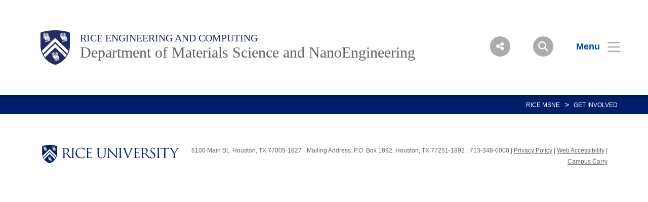

--- FILE ---
content_type: text/html; charset=UTF-8
request_url: https://msne.rice.edu/get-involved
body_size: 5972
content:
<!DOCTYPE html>
<html lang="en" dir="ltr" prefix="content: http://purl.org/rss/1.0/modules/content/  dc: http://purl.org/dc/terms/  foaf: http://xmlns.com/foaf/0.1/  og: http://ogp.me/ns#  rdfs: http://www.w3.org/2000/01/rdf-schema#  schema: http://schema.org/  sioc: http://rdfs.org/sioc/ns#  sioct: http://rdfs.org/sioc/types#  skos: http://www.w3.org/2004/02/skos/core#  xsd: http://www.w3.org/2001/XMLSchema# ">
  <head>
    <meta charset="utf-8" />
<meta name="description" content="Fostering diversity and an intellectual environment, Rice University is a comprehensive research university located on a 300-acre tree-lined campus in Houston, Texas. Rice produces the next generation of leaders and advances tomorrow’s thinking." />
<link rel="canonical" href="https://msne.rice.edu/get-involved" />
<link rel="shortlink" href="https://msne.rice.edu/get-involved" />
<meta property="og:site_name" content="Materials Science and NanoEngineering | Rice University" />
<meta property="og:type" content="article" />
<meta property="og:url" content="https://msne.rice.edu/get-involved" />
<meta property="og:title" content="Get Involved" />
<meta property="og:description" content="Fostering diversity and an intellectual environment, Rice University is a comprehensive research university located on a 300-acre tree-lined campus in Houston, Texas. Rice produces the next generation of leaders and advances tomorrow’s thinking." />
<meta property="og:image" content="https://msne.rice.edu/sites/g/files/bxs3571/files/2020-07/get_involved_600.jpg" />
<meta name="twitter:description" content="Fostering diversity and an intellectual environment, Rice University is a comprehensive research university located on a 300-acre tree-lined campus in Houston, Texas. Rice produces the next generation of leaders and advances tomorrow’s thinking." />
<meta name="Generator" content="Drupal 10 (https://www.drupal.org)" />
<meta name="MobileOptimized" content="width" />
<meta name="HandheldFriendly" content="true" />
<meta name="viewport" content="width=device-width, initial-scale=1.0" />
<link rel="icon" href="/sites/g/files/bxs3571/files/favicon.ico" type="image/vnd.microsoft.icon" />
<script>window.a2a_config=window.a2a_config||{};a2a_config.callbacks=[];a2a_config.overlays=[];a2a_config.templates={};</script>

    <title>Get Involved | Materials Science and NanoEngineering | Rice University</title>
      <link rel="preload" href="https://staticws.b-cdn.net/assets/fonts/TrajanPro/TrajanPro-Regular.woff2" as="font" type="font/woff2" crossorigin>
      <link rel="preload" href="https://staticws.b-cdn.net/assets/fonts/Copernicus/Copernicus Book/Book.woff2" as="font" type="font/woff2" crossorigin>
      <link rel="preload" href="https://staticws.b-cdn.net/assets/fonts/Mallory/Mallory Book/Book.woff2" as="font" type="font/woff2" crossorigin>
      <link rel="preload" href="https://staticws.b-cdn.net/assets/fonts/Copernicus/Copernicus Bold/Bold.woff2" as="font" type="font/woff2" crossorigin>
      <link rel="preload" href="https://staticws.b-cdn.net/assets/fonts/Mallory/Mallory Bold/Bold.woff2" as="font" type="font/woff2" crossorigin>
      <link rel="stylesheet" media="all" href="/sites/g/files/bxs3571/files/css/css_5OV4HUUTRW3VufoLr2xG7kqVtwkOUBCatpxgjsgFv48.css?delta=0&amp;language=en&amp;theme=adm_rice&amp;include=eJw9y0EOgCAMBdELEXskUmk1jdBPoAu5vQuNu5dJhkUC7Iv4w3YMeCSWlocVpbNi55rKpWKBkbkUDDE4_XoXdUlzzdBGO09NAdSwnoNvONqiaa1XzV9_AEw_MAM" />
<link rel="stylesheet" media="all" href="https://kit.fontawesome.com/c22e70c3df.css" />
<link rel="stylesheet" media="all" href="https://cdn.jsdelivr.net/npm/@accessible360/accessible-slick@1.0.1/slick/slick.min.css" />
<link rel="stylesheet" media="all" href="https://cdn.jsdelivr.net/npm/@accessible360/accessible-slick@1.0.1/slick/accessible-slick-theme.min.css" />
<link rel="stylesheet" media="all" href="https://cdn.jsdelivr.net/npm/@fancyapps/fancybox@3.5.7/dist/jquery.fancybox.min.css" />
<link rel="stylesheet" media="all" href="https://cdn.jsdelivr.net/npm/plyr@3.7.2/dist/plyr.css" />
<link rel="stylesheet" media="all" href="/themes/custom/adm_rice/assets/css/app.css" />
<link rel="stylesheet" media="all" href="/themes/custom/adm_rice/assets/css/extra.css" />

    <script type="application/json" data-drupal-selector="drupal-settings-json">{"path":{"baseUrl":"\/","pathPrefix":"","currentPath":"node\/636","currentPathIsAdmin":false,"isFront":false,"currentLanguage":"en"},"pluralDelimiter":"\u0003","suppressDeprecationErrors":true,"ajaxPageState":{"libraries":"eJxdi1EOwyAMQy-EmiOhlKSIjeAK8lFu306dJq0_lv1ss4iD2yT-mmXraB5YLPaSlHLFyjWkt0px9MgpoUtBo5-7L9okZCBXjc6Z8iXPvPCLj39oYczharTy0OBA9bJf3YEGmzSK7Z_tzU_aWkO8","theme":"adm_rice","theme_token":null},"ajaxTrustedUrl":[],"gtag":{"tagId":"","consentMode":false,"otherIds":[],"events":[],"additionalConfigInfo":[]},"gtm":{"tagId":null,"settings":{"data_layer":"dataLayer","include_classes":false,"allowlist_classes":"google\nnonGooglePixels\nnonGoogleScripts\nnonGoogleIframes","blocklist_classes":"customScripts\ncustomPixels","include_environment":false,"environment_id":"","environment_token":""},"tagIds":["GTM-T3RK3L3"]},"ckeditorAccordion":{"accordionStyle":{"collapseAll":1,"keepRowsOpen":null,"animateAccordionOpenAndClose":1,"openTabsWithHash":1,"allowHtmlInTitles":0}},"user":{"uid":0,"permissionsHash":"f7139f8f6d2c27f395793f48b3dffef43e2716a7ba5acc8f3eaa490948793b5e"}}</script>
<script src="/sites/g/files/bxs3571/files/js/js_7CShLR13vnh59N8WyFFGg5LTCMjZj3VAwAPQI3A95sg.js?scope=header&amp;delta=0&amp;language=en&amp;theme=adm_rice&amp;include=eJxdi0EKgDAMBD9UzJPKmsRQbRsoOejvFRRBL8PMwkIkHP0gPDItw3skSMujsJJVn1ETbyolfGQw-5DinV67L9olmbtVzQEju_DvCSv279hOvb4x6Q"></script>
<script src="https://cdn.jsdelivr.net/npm/@accessible360/accessible-slick@1.0.1/slick/slick.min.js"></script>
<script src="https://cdn.jsdelivr.net/npm/focus-visible@5.2.0/dist/focus-visible.min.js"></script>
<script src="https://cdn.jsdelivr.net/npm/@fancyapps/fancybox@3.5.7/dist/jquery.fancybox.min.js"></script>
<script src="https://cdn.jsdelivr.net/npm/selectric@1.13.0/public/jquery.selectric.min.js"></script>
<script src="https://cdn.jsdelivr.net/npm/plyr@3.7.2/dist/plyr.polyfilled.min.js"></script>
<script src="/themes/custom/adm_rice/assets/js/app.js?v=10.5.3" async></script>
<script src="/sites/g/files/bxs3571/files/js/js_u4JDIH-fxH2VZTHqLI1yhaMKOaCBYJQHcZwFhwHuIak.js?scope=header&amp;delta=7&amp;language=en&amp;theme=adm_rice&amp;include=eJxdi0EKgDAMBD9UzJPKmsRQbRsoOejvFRRBL8PMwkIkHP0gPDItw3skSMujsJJVn1ETbyolfGQw-5DinV67L9olmbtVzQEju_DvCSv279hOvb4x6Q"></script>
<script src="/themes/custom/adm_rice/assets/js/extras.js?v=10.5.3" defer></script>
<script src="/modules/contrib/google_tag/js/gtag.js?t4kdrm"></script>
<script src="/modules/contrib/google_tag/js/gtm.js?t4kdrm"></script>

        </head>
  <body class="path-node page-node-type-page">
    <a href="#main-content" class="visually-hidden skip-to-content">
      Skip to main content
    </a>
    <noscript><iframe src="https://www.googletagmanager.com/ns.html?id=GTM-T3RK3L3"
                  height="0" width="0" style="display:none;visibility:hidden"></iframe></noscript>

      <div class="dialog-off-canvas-main-canvas" data-off-canvas-main-canvas>
      <header class="header">
  	<div class="header__content content-mobile">
  		              <div class="fl logo-container">
          <figure class="lockup">

        
        <a class="inline-block" href="https://www.rice.edu" title="Rice University Shield"><img class="lockup__image" src="/sites/g/files/bxs3571/files/2019-08/Shield.png" alt="Shield"></a>

        <div class="lockup__text">

                    
                    
                    
          <a class="lockup__parent" href="https://engineering.rice.edu/" >Rice Engineering and Computing</a>

          <a class="lockup__child1" href="/" >Department of Materials Science and NanoEngineering</a>
                  </div>
      </figure>
        </div>
      
<div class="fr menu-box">
  <nav class="menu menu--header">
    <button id="share-button" class="menu__share-btn menu__item button button--round button--small share-fade" title="Social Menu" >
       <i class="button__icon button__icon--center icon icon-social"></i>
    </button>
    <div class="menu__share">
      <a href="https://www.linkedin.com/company/rice-university-department-of-materials-science-and-nanoengineering" class="button__icon-row icon icon-linkdin" tabindex="-1" title="Linked In"></a>      <a href="https://www.facebook.com/RiceMSNE/" class="button__icon-row icon icon-fb" tabindex="-1" title="Facebook"></a>      <a href="https://www.youtube.com/riceengineering" class="button__icon-row icon icon-yt" tabindex="-1" title="YouTube"></a>      <a href="https://twitter.com/RiceMSNE" class="button__icon-row icon icon-twitter" tabindex="-1" title="Twitter"></a>      <a href="https://www.instagram.com/ricemsne/" class="button__icon-row icon icon-instagram" tabindex="-1" title="Instagram"></a>          </div>
    <button id="search-button" class="menu__search-btn menu__item button button--round button--round button--small share-fade" title="Search">
      <i class="button__icon button__icon--center icon icon-search"></i>
    </button>
    <!--a id="login-button" class="share-fade menu__item button button--inline" title="Login">
      <span class="button__text hide@s">Login</span><i class="icon icon-login"></i>
    </a-->
    <button id="menu-button" class="hide@m menu__item button button--inline menu-button menu-end" title="Menu" aria-expanded="false" aria-label="Open Menu" aria-controls="site-nav">
      <span class="button__text">Menu</span><i class="icon icon-menu" aria-hidden="true"></i>
    </button>
    <div class="inline@m hide menu--mobile-icon tar">
      <button id="menu-button-mobile" class="menu__item button menu-button" title="Mobile Menu">
        <i class="icon icon-menu"></i>
      </button>
      <button id="close-button-mobile" class="menu__item hideim button close-button menu__close-button-mobile" title="Close">
        <i class="icon icon-close"></i>
      </button>
    </div>
  </nav>
</div>
<div class="menu__search">
  <div class="search hidden-sm">
    <form action="https://search.rice.edu" name="gs" method="get">
      <label class="hidden" for="p">Search Form</label>
      <input class="search-box" name="q" type="text" id="p" title="search engine" aria-label="Search Terms" size="20" maxlength="255" placeholder="Search..." tabindex="-1">
      <button title="Search" class="search-button" type="submit" name="tab" value="Search" tabindex="-1"></button>
      <button id="search-close" class="search-close-button" type="button" tabindex="-1"></button>
    </form>
  </div>
</div>

<nav role="navigation" aria-labelledby="block-mainnav-menu" id="block-mainnav">
            
  <h2 class="visually-hidden" id="block-mainnav-menu">Main Nav</h2>
  

        

<div class="menu--nav">
  <script>
   (function() {
     var cx = '014332935913219502104:djq0abwo2eq';
     var gcse = document.createElement('script');
     gcse.type = 'text/javascript';
     gcse.async = true;
     gcse.src = 'https://cse.google.com/cse.js?cx=' + cx;
     var s = document.getElementsByTagName('script')[0];
     s.parentNode.insertBefore(gcse, s);
   })();
</script>
<gcse:searchresults-only></gcse:searchresults-only>

  <div class="menu--items" aria-hidden="false">
    <button class="menu__back hide@m">&lt; back</button>
                      <ul region="header" class="menu--main">
                            <li class="menu menu__sub-toggle">
                          <button aria-expanded="false" tabindex="-1">About</button>
                                                  <ul class="menu--sub hide@m">
                            <li class="menu__sub-items">
                                <a href="/about" tabindex="-1" data-drupal-link-system-path="node/511">At a Glance</a>
                    </li>
                                      <li class="menu__sub-items">
                                <a href="/about/rankings-facts" tabindex="-1" data-drupal-link-system-path="node/521">Rankings &amp; Facts</a>
                    </li>
                                      <li class="menu__sub-items">
                                <a href="/about/history" tabindex="-1" data-drupal-link-system-path="node/531">History</a>
                    </li>
                                      <li class="menu__sub-items">
                                <a href="/about/contact-us" tabindex="-1" data-drupal-link-system-path="node/526">Contact Us</a>
                    </li>
                        </ul>
    
                      </li>
                  <li class="menu menu__sub-toggle">
                          <button aria-expanded="false" tabindex="-1">Academics</button>
                                                  <ul class="menu--sub hide@m">
                            <li class="menu__sub-items">
                                <a href="/academics" tabindex="-1" data-drupal-link-system-path="node/541">Overview</a>
                    </li>
                                      <li class="menu__sub-items"><button class="arrow" tabindex="-1">Undergraduate Programs</button>
                      <ul class="menu__bottom" tabindex="-1">
                  <li class="menu__bottom-items">
                        <a href="/academics/undergraduate-programs" tabindex="-1" data-drupal-link-system-path="node/546">Overview</a>
                    </li>
                  <li class="menu__bottom-items">
                        <a href="/academics/undergraduate-programs/why-study-materials-science" tabindex="-1" data-drupal-link-system-path="node/831">Why Study Materials Science?</a>
                    </li>
                  <li class="menu__bottom-items">
                        <a href="/academics/undergraduate-programs/degrees-offered" tabindex="-1" data-drupal-link-system-path="node/631">Degrees Offered</a>
                    </li>
                  <li class="menu__bottom-items">
                        <a href="/academics/undergraduate-programs/advising" tabindex="-1" data-drupal-link-system-path="node/556">Advising</a>
                    </li>
                  <li class="menu__bottom-items">
                        <a href="/academics/undergraduate-programs/resources-current-undergraduate-students" tabindex="-1" data-drupal-link-system-path="node/771">Resources for Current Students</a>
                    </li>
              </ul>
    
          </li>
                                      <li class="menu__sub-items"><button class="arrow" tabindex="-1">Graduate Programs</button>
                      <ul class="menu__bottom" tabindex="-1">
                  <li class="menu__bottom-items">
                        <a href="/academics/graduate-programs" tabindex="-1" data-drupal-link-system-path="node/561">Overview</a>
                    </li>
                  <li class="menu__bottom-items">
                        <a href="https://rice.box.com/s/bin1vbaywyzztfcwnwc5iticvgt1l8bz" target="_blank" tabindex="-1">2025-26 MSNE Graduate Handbook</a>
                    </li>
                  <li class="menu__bottom-items">
                        <a href="/academics/graduate-programs/phd-program" tabindex="-1" data-drupal-link-system-path="node/601">PhD Program</a>
                    </li>
                  <li class="menu__bottom-items">
                        <a href="/academics/graduate-programs/master-science-program" tabindex="-1" data-drupal-link-system-path="node/566">Master of Science Program</a>
                    </li>
                  <li class="menu__bottom-items">
                        <a href="/academics/graduate-programs/masters-program-mmsne" tabindex="-1" data-drupal-link-system-path="node/586">Master&#039;s Program (MMSNE)</a>
                    </li>
                  <li class="menu__bottom-items">
                        <a href="/academics/graduate-programs/graduate-admissions" tabindex="-1" data-drupal-link-system-path="node/576">Graduate Admissions</a>
                    </li>
                  <li class="menu__bottom-items">
                        <a href="/academics/graduate-programs/request-information" tabindex="-1" data-drupal-link-system-path="node/791">Request Information</a>
                    </li>
                  <li class="menu__bottom-items">
                        <a href="/academics/graduate-programs/resources-current-graduate-students" tabindex="-1" data-drupal-link-system-path="node/766">Resources for Current Students</a>
                    </li>
              </ul>
    
          </li>
                        </ul>
    
                      </li>
                  <li class="menu menu__sub-toggle">
                          <button aria-expanded="false" tabindex="-1">Research</button>
                                                  <ul class="menu--sub hide@m">
                            <li class="menu__sub-items">
                                <a href="/research" tabindex="-1" data-drupal-link-system-path="node/611">Overview</a>
                    </li>
                                      <li class="menu__sub-items">
                                <a href="/research/research-focus-areas" tabindex="-1" data-drupal-link-system-path="node/616">Research Focus Areas</a>
                    </li>
                                      <li class="menu__sub-items">
                                <a href="/research/research-groups" tabindex="-1" data-drupal-link-system-path="node/646">Research Groups</a>
                    </li>
                        </ul>
    
                      </li>
                  <li class="menu menu__sub-toggle">
                          <button aria-expanded="false" tabindex="-1">People</button>
                                                  <ul class="menu--sub hide@m">
                            <li class="menu__sub-items">
                                <a href="/people/faculty" tabindex="-1" data-drupal-link-system-path="node/506">Faculty</a>
                    </li>
                                      <li class="menu__sub-items">
                                <a href="/people/research-staff" tabindex="-1" data-drupal-link-system-path="node/711">Research Staff</a>
                    </li>
                                      <li class="menu__sub-items">
                                <a href="/people/administrative-staff" tabindex="-1" data-drupal-link-system-path="node/716">Administrative Staff</a>
                    </li>
                                      <li class="menu__sub-items">
                                <a href="/people/graduate-students" tabindex="-1" data-drupal-link-system-path="node/776">Graduate Students</a>
                    </li>
                        </ul>
    
                      </li>
                  <li class="menu menu__sub-toggle">
                          <button onclick="location.href='/alumni-giving'" tabindex="-1">Alumni &amp; Giving</button>
                                  </li>
                  <li class="menu menu__sub-toggle">
                          <button onclick="location.href='/news-events'" tabindex="-1">News &amp; Events</button>
                                  </li>
                    </ul>
  
  </div>
  <button id="close-button" class="hide@m menu__item hideim button button--inline close-button menu__close-button" title="Close">
    <span class="button__text">Close</span><i class="icon icon-close"></i>
  </button>
</div>





  </nav>
<div class="menu--image" style="background-image: linear-gradient( rgba(0,0,0,.6), rgba(0,0,0,.6) ), url('/sites/g/files/bxs3571/files/styles/banner_extra_large_1600xauto/public/2020-07/menu_background_1600.jpg.jpeg?itok=Nd9w7xGf');"  id="block-menubackground">
  </div>
<div id="block-headercustomcss">
  
    
      
  <div>
    <div class="visually-hidden">Body</div>
              <div><script async="async" src="https://gradadmissions.rice.edu/ping">/**/</script>
<style type="text/css">.button__text {
font-size: 1.25em;
font-weight: 600;
}

#block-facts-2 .pagination {
display: none;
}

.alert {
 padding: .75em;
}

form.webform-submission-form label {
 margin-right: 1em;
}

form.webform-submission-form {
 padding-top: 0;
}

.webform-confirmation__message {
 padding: 4em 2em;
 font-size: 1.5em;
}

.h1, h1 {
 line-height: 1.5;
}
table.blueTable {
 font-family: "MalloryBook",sans-serif;
 background-color: #ffffff;
 width: 100%;
 text-align: left;
 border-collapse: collapse;
margin-bottom: 2em;
}
table.blueTable td, table.blueTable th {
 padding: 1em;
}
table.blueTable tbody td {
 font-size: 1.15rem;
}
table.blueTable tr:nth-child(even) {
 background: #f3f3f3;
}
table.blueTable thead {
 background: #0A509E;
}
table.blueTable thead th {
 font-size: 1.15rem;
 font-weight: bold;
 color: #FFFFFF;
 text-align: left;
}
table.blueTable tfoot td {
 font-size: 1.15rem;
}
table.blueTable tfoot .links {
 text-align: right;
}
table.blueTable tfoot .links a{
 display: inline-block;
 background: #1C6EA4;
 color: #FFFFFF;
 padding: 2px 8px;
 border-radius: 5px;
}
/* ======== Articles ======== */
/* Titles */
.article--story h1.article__title {
	font-size: 2.4rem !important;
	line-height: 3rem !important;
	margin-bottom: 1.5rem !important;
}

.article--story h2.article__title {
	font-size: 1.4rem !important;
}

/* Main Content */

.article__main-image img {
	width: 85% !important;
	padding-top: 1.5em !important;
}

.article--story .article__body {
	margin-top: 20px !important;
}

.article__main-image {
	padding: 0 !important;
}
/* ========================== */
</style>
</div>
          </div>

  </div>
  	</div>
	</header>


<main id="main-content" role="main">

  

    <div>
    <div data-drupal-messages-fallback class="hidden"></div><div id="block-adm-rice-content">
  
    
      <div data-history-node-id="636" about="/get-involved" class="container">

  
  

            <nav class="breadcrumbs">
                              <a href="/">RICE MSNE</a>
            <span class="separator">&gt;</span>
                                        <span>Get Involved</span>
                        </nav>
      
      <nav class="menu menu--quick">
    
  </nav>
  
  

  
  
</div>



  </div>
  </div>


</main>

  <footer class="footer">
    <div class="footer__content grid">
                    <div class="tal tac@l col col-5 col@xl-3 col@ml">
                                  <a class="footer__logo" href="https://www.rice.edu/"><img class="image-responsive" src="/sites/g/files/bxs3571/files/2019-07/Rice_University_Horizontal_Blue.svg" alt="Rice University Logo"></a>
                </div>
      <div id="block-customcssbuttons">
  
    
      
  <div>
    <div class="visually-hidden">Body</div>
              <div><style type="text/css">.page-body__content a.apply {
 border: 2px solid #ffffff;
 background-color: #f16d0e;
 color: #ffffff;
 padding: 1em 1.25em;
 text-decoration: none;
 text-transform: uppercase;
 border-radius:8px;
 font-size: 1.5rem;
 cursor: pointer;
 text-align: center;
 font-weight:bold;
}

.page-body__content a.apply:hover {
 background-color: #ffffff;
 color: #f16d0e;
 font-weight:bold;
 border: 2px solid #f16d0e;
}

.page-body__content a.apply:active {
 background-color: #f16d0e;
 color: #ffffff;
 font-weight:bold;
 border: 2px solid #f16d0e;
 }

.page-body__content a.apply:visited {
 border: 2px solid #f16d0e;
 background-color: #f16d0e;
 color:#ffffff;
 font-weight:bold;
}
/*blue*/
.page-body__content a.apply-blue {
 border: 2px solid #ffffff;
 background-color: #69cce6;
 color: #ffffff;
 padding: 1em 1.25em;
 text-decoration: none;
 text-transform: uppercase;
 border-radius:8px;
 font-size: 1.5rem;
 cursor: pointer;
 text-align: center;
 font-weight:bold;
}

.page-body__content a.apply-blue:hover {
 background-color: #ffffff;
 color: #69cce6;
 font-weight:bold;
 border: 2px solid #69cce6;
}

.page-body__content a.apply-blue:active {
 background-color: #69cce6;
 color: #ffffff;
 font-weight:bold;
 border: 2px solid #69cce6;
 }

.page-body__content a.apply-blue:visited {
 border: 2px solid #69cce6;
 background-color: #69cce6;
 color:#ffffff;
 font-weight:bold;
}
/*green*/
.page-body__content a.apply-green{
 border: 2px solid #ffffff;
 background-color: #a4c055;
 color: #ffffff;
 padding: 1em 1.25em;
 text-decoration: none;
 text-transform: uppercase;
 border-radius:8px;
 font-size: 1.5rem;
 cursor: pointer;
 text-align: center;
 font-weight:bold;
}

.page-body__content a.apply-green:hover {
 background-color: #ffffff;
 color: #a4c055;
 font-weight:bold;
 border: 2px solid #a4c055;
}

.page-body__content a.apply-green:active {
 background-color: #a4c055;
 color: #ffffff;
 font-weight:bold;
 border: 2px solid #a4c055;
 }

.page-body__content a.apply-green:visited {
 border: 2px solid #a4c055;
 background-color: #a4c055;
 color:#ffffff;
 font-weight:bold;
}
/**/
/* med blue*/
/**/
.page-body__content a.apply-blue-md {
 border: 2px solid #ffffff;
 background-color: #0084d7;
 color: #ffffff;
 padding: 1em 1.25em;
 text-decoration: none;
 text-transform: uppercase;
 border-radius:8px;
 font-size: 1.5rem;
 cursor: pointer;
 text-align: center;
 font-weight:bold;
}

.page-body__content a.apply-blue-md:hover {
 background-color: #ffffff;
 color: #0084d7;
 font-weight:bold;
 border: 2px solid #0084d7;
}

.page-body__content a.apply-blue-md:active {
 background-color: #0084d7;
 color: #ffffff;
 font-weight:bold;
 border: 2px solid #0084d7;
 }

.page-body__content a.apply-blue-md:visited {
 border: 2px solid #0084d7;
 background-color: #0084d7;
 color:#ffffff;
 font-weight:bold;
}
/**/
/* light blue*/
/**/
a.apply-blue-lt {
 border: 2px solid #ffffff;
 background-color: #afd4ee;
 color: #ffffff;
 padding: 1em 1.25em;
 text-decoration: none;
 text-transform: uppercase;
 border-radius:8px;
 font-size: 1.5rem;
 cursor: pointer;
 text-align: center;
 font-weight:bold;
}
a.apply-blue-lt:hover {
 background-color: #ffffff;
 color: #afd4ee;
 font-weight:bold;
 border: 2px solid #afd4ee;
}
a.apply-blue-lt:active {
 background-color: #afd4ee;
 color: #ffffff;
 font-weight:bold;
 border: 2px solid #afd4ee;
 }

a.apply-blue-lt:visited {
 border: 2px solid #afd4ee;
 background-color: #afd4ee;
 color:#ffffff;
 font-weight:bold;
}
/**/
/* dark blue*/
/**/
a.apply-blue-dk {
 border: 2px solid #ffffff;
 background-color: #001e6b;
 color: #ffffff;
 padding: 1em 1.25em;
 text-decoration: none;
 text-transform: uppercase;
 border-radius:8px;
 font-size: 1.5rem;
 cursor: pointer;
 text-align: center;
 font-weight:bold;
}

a.apply-blue-dk:hover {
 background-color: #ffffff;
 color: #001e6b;
 font-weight:bold;
 border: 2px solid #001e6b;
}

a.apply-blue-dk:active {
 background-color: #001e6b;
 color: #ffffff;
 font-weight:bold;
 border: 2px solid #001e6b;
 }

a.apply-blue-dk:visited {
 border: 2px solid #001e6b;
 background-color: #001e6b;
 color:#ffffff;
 font-weight:bold;
}
a.apply-blue-dk-small {
 border: 2px solid #ffffff;
 background-color: #001e6b;
 color: #ffffff !important;
 padding: 1em 1.25em;
 text-decoration: none;
 text-transform: uppercase;
 border-radius: 8px;
 font-size: 1rem;
 cursor: pointer;
 text-align: center;
 font-weight: bold;
}
a.apply-blue-dk-small:hover {
 background-color: #ffffff;
 color: #001e6b !important;
 font-weight: bold;
 border: 2px solid #001e6b;
}
</style>
</div>
          </div>

  </div><div id="block-searchjs">
  
    
      
  <div>
    <div class="visually-hidden">Body</div>
              <div><script type="text/javascript">

 (function ($) {
 $(window).on('load', function(){
 $('.search-box').attr('type','hidden');

 $('<input>').attr({
 type: 'text',
 id: 'query',
 title: 'search engine',
 placeholder: 'Search Engineering sites',
 maxlength: '255',
 }).prependTo('form[name=gs]');
 });

 $("[name='gs']").first().on('submit', function(){
 var q = $('#p');
 console.log($(q).val());
 $(q).val($('#query').val() + ' site:engineering.rice.edu OR site:bioengineering.rice.edu OR site:chbe.rice.edu OR site:cee.rice.edu OR site:caam.rice.edu OR site:cs.rice.edu OR site:ece.rice.edu OR site:msne.rice.edu OR site:mech.rice.edu OR site:statistics.rice.edu OR site:profiles.rice.edu OR site:news.rice.edu');
 });
 })(jQuery);
</script></div>
          </div>

  </div>        <hr class="hide block@ml">
      <div class="footer__address">
        <p>6100 Main St., Houston, TX 77005-1827 |</p>

<p>Mailing Address: P.O. Box 1892, Houston, TX 77251-1892 |</p>

<p>713-348-0000 | <a href="https://privacy.rice.edu/" target="_blank">Privacy Policy</a> | <a href="https://www.rice.edu/web-accessibility" target="_blank">Web Accessibility</a> | <a href="https://www.rice.edu/campus-carry-policy" target="_blank">Campus Carry</a></p>

      </div>
    </div>
  
    </div>
  </footer>


  </div>

    

    <script src="https://static.addtoany.com/menu/page.js" defer></script>
<script src="/sites/g/files/bxs3571/files/js/js_FpbuNAM7EStpr9B1V0yflDb8T1L1HuT_XI5TlucwTNY.js?scope=footer&amp;delta=1&amp;language=en&amp;theme=adm_rice&amp;include=eJxdi0EKgDAMBD9UzJPKmsRQbRsoOejvFRRBL8PMwkIkHP0gPDItw3skSMujsJJVn1ETbyolfGQw-5DinV67L9olmbtVzQEju_DvCSv279hOvb4x6Q"></script>
<script src="/modules/contrib/ckeditor_accordion/js/accordion.frontend.min.js?t4kdrm"></script>
<script src="/sites/g/files/bxs3571/files/js/js_yvwHSDSiMXdmK4Ax6I4NVlk3Vszb6Papq9huFzU67b0.js?scope=footer&amp;delta=3&amp;language=en&amp;theme=adm_rice&amp;include=eJxdi0EKgDAMBD9UzJPKmsRQbRsoOejvFRRBL8PMwkIkHP0gPDItw3skSMujsJJVn1ETbyolfGQw-5DinV67L9olmbtVzQEju_DvCSv279hOvb4x6Q"></script>

  </body>
</html>


--- FILE ---
content_type: text/css
request_url: https://msne.rice.edu/themes/custom/adm_rice/assets/css/extra.css
body_size: 2343
content:
/* extra.css */
#edit-actions-submit, .webform-button--submit{
    color: #fff;
    background-color: #001e6b;
    cursor: pointer;
    text-align: center;
    padding: 8px 12px;
    border: none;
    line-height: 1.5;
}

/* CSS for procure nodes - Begin */
.procure {
    padding:20px 0 0 0;
}

.procure-space{
    padding:0 0 1em 0;
}
.procure p {
    text-align: left;
    margin: 0px 0px 1em;
    display: block;
}
.procure li{
    font-family: MalloryBook,sans-serif;
    font-size: 1rem;
    line-height: 1.5;
    padding-bottom:10px;
}

h2.procure {
    font-size: 1.8rem !important;
    font-family: CopernicusBook, serif !important;
}

.procure a {
    text-transform: uppercase;
    color: #012169;
}
.procure a::after{
    position: relative;
    content: "\f054";
    font: normal normal normal 14px/1 Font Awesome\ 5 Pro;
    font-size: 14px;
    font-size: 1em;
    margin-left: 10px;
    color: #a4c055;

}

.procure a:hover {
    color: #a4c055;
    text-decoration: underline;
    text-decoration-color: currentcolor;
    -webkit-text-decoration-color: #1a1d67;
    -moz-text-decoration-color: #1a1d67;
    text-decoration-color: #1a1d67;
}
.procure h5{
    color: #034ea1 !important;
    font-family: CopernicusMedium,serif !important;
    padding-bottom: .25em !important;
}

@media (max-width: 800px) {
  h3.smalltitle {
      font-size: 1.8rem !important;
  }
  .procure h5{
    font-size: 1.2rem !important;
  }
}

.vendor_container {
    display: flex;
    flex-direction: row;
    justify-content: center;
    flex-wrap: wrap;
}
.vendor_info {
    flex-shrink: 0;
    flex-basis: 50%;
    padding: 2%;
}
.vendor_logo {
    flex-shrink: 0;
    flex-basis: 50%;
    padding: 2%;
    margin: auto;
}

@media (max-width: 600px) {
    .vendor_container {
      flex-direction: column;
      align-items: stretch;
    }
  }
/* CSS for profile node - Begin */

 .profile-font p, .profile-font div {
  font-family: MalloryBook, sans-serif !important;
}

.profile {
  margin: 8px !important;
  line-height: 1.1 !important;
  font-size: 1.1rem !important;
}

.top-border {
  border-top: 1px solid #afd4ee;
  padding: 1em 0;
}

@media (max-width: 35em) {
  .grid.top-border, .grid-2.top-border, .article__author-contact {
    border-top: none !important;
    padding: 0;
  }

  .article__author-hours, .article__author-cv {
    width: 100% !important;
    display: block;
  }
}

@media (min-width: 64em) {
  .article__author-cv {
    padding-left: 1em;
  }
}

h2.profile {
  font-size: 2.5rem !important;
  font-family: CopernicusBook, serif !important;
}

.profileBody {
  padding: 10px 0 !important;
}

.profileBody p {
  margin: 10px !important;
  line-height: 1.2 !important;
  font-size: 1.1rem !important;
}

p.profileBody {
  color: #034ea1;
  font-family: CopernicusBold, serif !important;
  padding-top: 20px;
  padding-bottom: 20px;
}

.profile-img {

  padding-top: 10px;
  margin: 5px 5px 15px 5px;
}

.profile-research-img-caption {
  color: #757575;
  margin-top: 5px;
}

.profile-details {
  padding-top: 20px;
  margin: 0px;
}

.profile-details-title {
  color: #034ea1;
  font-weight: bold;
  padding-top: 5px;
  padding-bottom: 5px;
  border-bottom: solid 1px #afd4ee;
  line-height: 1.2;
}

.profile-details-item {
  margin-top: 5px;
  margin-bottom: 5px;
  padding-top: 5px;
  padding-bottom: 5px;
  line-height: 1.2;
}

.center-items {
  display: flex;
  justify-content: center;
  align-items: center;
}

.profile-details-publications {
  margin: 10px 0;
}

.profile-details-publications a {
  text-decoration: none;
  line-height: 1.2;
  color: #00205b;
}

.profile-details-publications a::after {
  content: "     >";
  color: #a4c055;
  font-weight: bold;
}

.profile-video {
  min-height: 200px;
  margin: 20px;
}

.profile-video h6 {
  color: #fff;
  line-height: 1;
}
.profile-video-link {
  position:absolute;
  width: 100%;
  height: 100%;
  top: 0;
  left: 0;
  z-index: 1;
}

.profile-video-container {
  display: flex;

  align-items: center;
  justify-content: center;
  padding: 20px 20px;
}
.video-title {
  flex: 0 0 80%;
  align-self: center;
}
.video-play-button {
  flex: 1;
}

.profile-video .icon-play::before {
  font-size: 1em;
}

.profile-video .button--small {
  background-color: #fff;
}
.profile-news {
  padding: 20px 0;
}

.profile-news-title {
  color: #00205b;
  line-height: 1.2;
  font-size: 1.1rem;
}

.profile-news-date {
  color: #a4c055;
  font-size: .75rem;
}

.profile-news-summary {
  font-size: .9rem;
  line-height: 1.2;
}

.profile-publications{
  overflow: hidden;
}

.profile-view-more {
  color: #a4c055;
  float: right;
}
/* CSS for profile node - End */



/* CSS for article */

.pressbox {
  margin-bottom: 10px;
  margin-left: 5px;
  margin-right: 5px;
  padding-bottom: 15px;
  border-bottom: solid 1px #afd4ee;
}

.press {
  text-align: center;
}

.pressContact {
  color: #00205b;
  font-weight: bold;
}

.pressEmail {
  color: #034ea1;
}

.lastCol {
  border-left: solid 1px #afd4ee;
}

.mt-1 {
  margin-top: 1em;
}

#nb, .noborder {
  border: none !important;
}

.i-contact a{
  color: #034ea1;
  font-size: .875rem;
  text-decoration: none;
}

/*-------------------------------------------------*/
.search-profile {
  display: flex;
  justify-content: center;
  padding: 2em 0;
  width: 80%;
  margin: auto;
}

.filler {
  margin: auto;
  padding: 1em;
  text-align: center;
}

.search-tag, .search-keyword{
  width:50%;
  border: 1px #e7e7e7 solid;
  height: 3em;
  padding: .5em 0;
}

.search-tag .icon-search::before, .search-keyword .icon-search::before {
  color: #acacac;
}
@media (max-width: 64em){
  .search-profile {
    display: block;
  }

  .search-tag, .search-keyword, .filler {
    width: 100%;
  }
}

.tagLookup, .keywordLookup {
  width: 80%;
  border: 0px;
  outline: none;
  height: 2em;
  padding-left: .8em;
}

.clearLink {
  position: relative;
  float: right;
  height: 20px;
  width: 20px;
  top: 5px;
  right: 5px;
  border-radius: 20px;
  background: #acacac;
  color: white;
  font-weight: bold;
  font-size: .8em;
  text-align: center;
  cursor: pointer;
}
#clear:hover {
  background: #ccc;
}

/*---------Views-Pager--------*/
.pager {
  left: 0px;
  height: 50px;
  width: 100%;
  text-align: center;
  margin: 2em 0 4em 0;
}
.pager__items {
  margin: 0;
  padding: 0;
  display: inline-block;
}
.pager__item {
  margin: 0;
  padding: 0;
  float:left;
}
.pager__item a {
  text-decoration: none;
  padding: 10px 20px;
  display: block;
  color: #034EA1;
  text-align: center;
}

/**********Policy *********/
p.policy_number {
  color: #00205b;
  font-family: MalloryBold, sans-serif !important;
  padding-bottom: .75em;
}

.policy h2 {
  font-size: 2em !important;
  padding-top: 1em;
}

.policy h3, .view-group h3 {
  font-size: 1.5em !important;
  padding-top: 1em;
}

.policy ul, .policy ol {
  font-family: MalloryBook, sans-serif !important;
}

.policy li {
  padding-bottom: .75em;
}

.article__fundopd p {
  line-height: 1.5 !important;
}

/******Pagination */
.pager-list {
    display: flex;
    flex-direction: row;
    padding: 2em 0;
    justify-content: center;
}

.pager-listItem {
    padding: .1em 1.5em;
    font-size: 1.25em;
    color: #fff;
    background-color:#0A509E;
    border:1px solid #0A509E;
    margin: 0 1em;
}

.card--stacked:focus .card__image::after {
    opacity: 1;
}

/* Profile Search */
.search-profile form#profile-search {
    display: flex;
    padding: 1em;
    align-items: center;
    justify-content: center;
}

.search-profile .search-form-item label {
    margin: auto;
    font-family: CopernicusBold,sans-serif;
    font-size: 1.1rem;
    color: #00205b;
    white-space: nowrap;
}

.search-profile .search-form-item input {
    width: 50%;
    margin: 0 1em;
    border: none;
    border-bottom: 1px solid #bbb;
    min-height: 2.5em;
    top: 0px;
    position: relative;
}

.search-profile .search-tag, .search-keyword {
    width: 50%;
    border: none;
    height: 3em;
    padding: .5em 0;
}

.search-profile #profile-search button {
    width: 100%;
    padding: .5rem 1.5rem;
    text-transform: uppercase;
    margin: 0 .2em;
    color: #fff;
    background: #054ea1;
    cursor: pointer;
    border: 1px solid #054ea1;
    border-radius: 15px;
}

#profile-search .form-action-buttons {
    display: flex;
}

.card--bio .card__title a {
    text-transform: capitalize;
}
.image__card-wrapper {
    display: block;
    width: 400px;
    background-color: rgba(224, 226, 230, 0.9);
    position: absolute;
    min-height: 250px;
    left: 85px;
    padding: 50px 50px 50px 50px;
    text-align: center;
    top: 50%;
    transform: translateY(-50%);
}
.image__card-wrapper .small-title p {
    font-family: CopernicusBookItalic, serif;
    font-size: 1rem;
    line-height: 2.5;
    margin-bottom: 5px;
    font-size: 1.5rem;
}
.image__card-wrapper .image__card-wrapper {
    display: none !important;
}
.image__card-wrapper .card-sub-title p {
    font-family: CopernicusBookItalic, serif;
    font-size: 1rem;
    line-height: 2.5;
    margin-bottom: 5px;
}
.image__card-wrapper .card-main-content p {
    font-family: CopernicusBookItalic, serif;
    font-size: 1rem;
    line-height: 1.5;
    margin-bottom: 5px;
}
.image__card-wrapper .card-btn {
    background-color: #001e6b;
    color: white;
    padding: 10px 12px;
    font-family: CopernicusBookItalic, serif;
    font-size: 1rem;
    line-height: 1.5;
}
.image__card-wrapper.float-right {
    left: auto;
    right: 85px;
}
.component_block{
    margin:3em 0;
}
.adm-blg_text_field,
.adm-blg_pull_quote,
.adm-blg_2_col_grid{
    max-width: 1080px;
    margin-left: auto;
    margin-right: auto;
}
    /* body text */
.adm-blg_text_field{
}
.adm-blg_text_field p{
    font-family: CopernicusBook, serif;
    color: #00205b;
    margin-bottom: 1.5rem;
}
    /* pull quote */
.adm-blg_quote_wrap{
    font-size: 2rem;
    font-weight: 800;
    font-family: MalloryBold, sans-serif;
    color: #4D8FBF;
    text-align: center;
    text-transform: uppercase;
}
.adm-blog_quote_line{
    max-width:120px;
    margin: 4rem auto;
    border-top: #a4c055 solid 2px;
}
    /* IMAGE AND VIDEO COMPONENTS */
.adm-blg_full_fig img,
.adm-blg_vid_fig img{
    width:100%;
    height: auto;
}
    /* 2 column images */
.adm-blg_2_col_grid{
    display: grid;
    grid-template-columns: 1fr 1fr;
    column-gap: 2rem;
}
figure.adm-blg_col_fig {
    display: block;
    flex-flow: column;
    width: 100%;
    margin: auto;
}
.adm-blg_col_r{
    padding-top: 2rem;
}
figure.adm-blg_col_fig img {
    box-shadow: 10px 10px 0px #4D8FBF;
    width: 100%;
}
/* figcaption styles */
figure.adm-blg_figure figcaption{
    color: #00205b;
    font-size:.875rem;
    font-weight:bold;
}
figure.adm-blg_col_fig figcaption {
    margin:1rem 0 0 10px;
}
figure.adm-blg_full_fig,
figure.adm-blg_vid_fig{
    display: flex;
    flex-flow: column;
}
figcaption.adm-blg_full_figcaption,
figcaption.adm-blg_vid_figcaption{
    margin: -3rem auto 0 auto;
    padding: 4rem 2rem 1rem 2rem;
    width:75%;
    border-left: 2px solid #4D8FBF;
}


@media only screen and (max-width: 769px) {
    .search-profile .search-form-item {
        margin-bottom: 20px;
        width: 100%;
    }
    .search-profile .search-form-item label {
        white-space: normal;
    }
    .search-profile form#profile-search {
        display: block !important;
    }
    .search-profile .search-form-item input {
        width: 90%;
        margin: 0 1em;
        border: none;
        border-bottom: 1px solid #bbb;
        min-height: 2.5em;
        top: -5px;
        position: relative;
        margin-top: 0px;
    }
    .search-profile #profile-search button {
        margin-top: 10px;
    }
    #profile-search .form-action-buttons {
        display: block !important;
        margin-top: 45px;
    }
}
